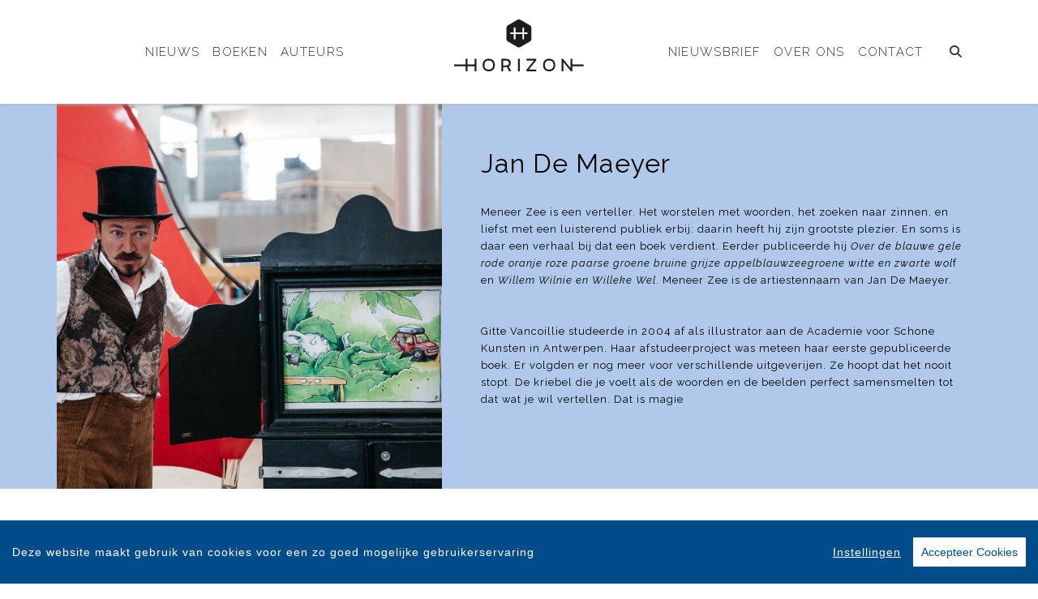

--- FILE ---
content_type: text/html; charset=UTF-8
request_url: https://www.horizon.be/auteur/343/jan-de-maeyer.html
body_size: 6758
content:
<!DOCTYPE html>
<html lang="nl-BE">
	<head>
		<meta charset="utf-8">
		<meta http-equiv="X-UA-Compatible" content="IE=edge">
		<meta name="viewport" content="width=device-width, initial-scale=1">
		<!-- SEO OPTIMALISATION -->
		<title>Jan De Maeyer - Auteur - Horizon</title>
		<meta name="description" content="Jan De Maeyer, een auteur van Horizon">
		<meta name="robots" content="index, follow, max-snippet:-1, max-image-preview:large, max-video-preview:-1"/>
		
		<meta property="og:locale" content="nl_NL"/>
		<meta property="og:type" content="website"/>
				<meta property="og:title" content="Jan De Maeyer - Auteur - Horizon"/>
				<meta property="og:description" content="Jan De Maeyer, een auteur van Horizon"/>
		<meta property="og:url" content="https://www.horizon.be/auteur/343/jan-de-maeyer.html"/>
		<meta property="og:site_name" content="Horizon"/>
		<meta property="article:publisher" content="https://www.facebook.com/uitgeverijHorizon"/>
				<meta property="og:image" content="https://cdn.boekhub.overamstel.com/styles/authorphoto/public/contentfile/contributor/343_7892.jpg"/>
		<meta property="og:image:width" content="800"/>
		<meta property="og:image:height" content="628"/>
																		<meta name="fb:page_id" content="305914192928695"/>
		<meta name="twitter:card" content="summary_large_image"/>
		<meta name="twitter:site" content="@HorizonBoeken"/>
		<meta name="twitter:creator" content="@HorizonBoeken">
		<meta name="twitter:data1" content="€ "> 
		<meta name="twitter:label1" content="Prijs"> 
				<script type="application/ld+json">
			[{"@context":"https:\/\/schema.org","@type":"Person","@id":"https:\/\/www.horizon.be\/auteur\/343\/jan-de-maeyer.html","name":"Jan De Maeyer","image":"https:\/\/cdn.boekhub.overamstel.com\/styles\/authorphoto\/public\/contentfile\/contributor\/343_7892.jpg","url":"https:\/\/www.horizon.be\/auteur\/343\/jan-de-maeyer.html","jobTitle":"Auteur"},{"@context":"https:\/\/schema.org","@type":"WebPage","name":"Horizon","description":"Jan De Maeyer, een auteur van Horizon","publisher":{"@type":"Organization","name":"Horizon","foundingLocation":"Antwerpen","legalName":"Overamstel Uitgevers Belgi\u00eb nv","numberOfEmployees":"5","slogan":"Horizon specialiseert zich sinds 2015 in fictie-, non-fictie- en kinder- en jeugdboeken over maatschappelijk relevante thema\u2019s die Vlaamse lezers van alle leeftijden interesseren, inspireren of ontroeren","telephone":"+31204624300","address":{"@type":"PostalAddress","addressLocality":"Antwerpen","addressRegion":"Antwerpen","postalCode":"2000","streetAddress":"Leopold De Waelstraat 17A","addressCountry":"BE"},"logo":{"@type":"ImageObject","url":"https:\/\/www.horizon.be\/includes\/images\/imprints\/logo-horizon.jpg"}}},{"@context":"https:\/\/schema.org","@type":"WebSite","name":"Horizon","url":"https:\/\/www.horizon.be","sameAs":["https:\/\/www.facebook.com\/uitgeverijHorizon","https:\/\/www.instagram.com\/uitgeverijhorizon","https:\/\/x.com\/HorizonBoeken","https:\/\/www.tiktok.com\/@uitgeverijhorizon\/"],"potentialAction":{"@type":"SearchAction","target":"https:\/\/www.horizon.be\/zoeken\/index.html?q={search_term}","query-input":"required name=search_term"}},{"@context":"https:\/\/schema.org","@type":"BreadcrumbList","itemListElement":[{"@type":"ListItem","position":1,"name":"Home","item":"https:\/\/www.horizon.be\/"},{"@type":"ListItem","position":2,"name":"Auteurs","item":"https:\/\/www.horizon.be\/auteurs\/"},{"@type":"ListItem","position":3,"name":"Auteur: Jan De Maeyer","item":"https:\/\/www.horizon.be\/auteur\/343\/jan-de-maeyer.html"}]}]
		</script>
				<link rel="canonical" href="https://www.horizon.be/auteur/343/jan-de-maeyer.html"/>
		<!-- Google Font -->
		<link rel="preconnect" href="https://fonts.gstatic.com">
		<link rel="preconnect" href="https://fonts.googleapis.com"> 

		<!-- jQuery -->
		<script src="/vendor/components/jquery/jquery.min.js,qe70e03c1.pagespeed.jm.T-7rMj-j57.js"></script>
		
		<!-- INVIEW JS -->
		<script defer>//<![CDATA[
!function(a){"function"==typeof define&&define.amd?define(["jquery"],a):"object"==typeof exports?module.exports=a(require("jquery")):a(jQuery)}(function(a){function i(){var b,c,d={height:f.innerHeight,width:f.innerWidth};return d.height||(b=e.compatMode,(b||!a.support.boxModel)&&(c="CSS1Compat"===b?g:e.body,d={height:c.clientHeight,width:c.clientWidth})),d}function j(){return{top:f.pageYOffset||g.scrollTop||e.body.scrollTop,left:f.pageXOffset||g.scrollLeft||e.body.scrollLeft}}function k(){if(b.length){var e=0,f=a.map(b,function(a){var b=a.data.selector,c=a.$element;return b?c.find(b):c});for(c=c||i(),d=d||j();e<b.length;e++)if(a.contains(g,f[e][0])){var h=a(f[e]),k={height:h[0].offsetHeight,width:h[0].offsetWidth},l=h.offset(),m=h.data("inview");if(!d||!c)return;l.top+k.height>d.top&&l.top<d.top+c.height&&l.left+k.width>d.left&&l.left<d.left+c.width?m||h.data("inview",!0).trigger("inview",[!0]):m&&h.data("inview",!1).trigger("inview",[!1])}}}var c,d,h,b=[],e=document,f=window,g=e.documentElement;a.event.special.inview={add:function(c){b.push({data:c,$element:a(this),element:this}),!h&&b.length&&(h=setInterval(k,250))},remove:function(a){for(var c=0;c<b.length;c++){var d=b[c];if(d.element===this&&d.data.guid===a.guid){b.splice(c,1);break}}b.length||(clearInterval(h),h=null)}},a(f).on("scroll resize scrollstop",function(){c=d=null}),!g.addEventListener&&g.attachEvent&&g.attachEvent("onfocusin",function(){d=null})});
//]]></script>		
		
		<!-- Bootstrap CSS -->
		<link rel="stylesheet" href="/A.vendor,,_twitter,,_bootstrap,,_dist,,_css,,_bootstrap.min.css,,qe70e03c1+includes,,_addons,,_owlcarousel,,_dist,,_assets,,_owl.carousel.min.css,,qe70e03c1+includes,,_addons,,_owlcarousel,,_dist,,_assets,,_owl.theme.default.min.css,,qe70e03c1+vendor,,_fortawesome,,_font-awesome,,_css,,_all.min.css,,qe70e03c1,Mcc.fmTTAIigmI.css.pagespeed.cf.3I2iGdSoeO.css"/>
		<!-- Bootstrap JS -->
		<script src="/vendor/twitter/bootstrap/dist/js/bootstrap.bundle.min.js,qe70e03c1.pagespeed.jm.pX06etCYIn.js" defer></script>
		
		<!-- Owl Carrousel-->
		
		
		<script src="/includes/addons/owlcarousel/dist/owl.carousel.min.js,qe70e03c1.pagespeed.jm.iD9BtIsBTL.js" defer></script>
		
		<!-- CookieConsent -->
		<script src="/includes/addons/cookieconsent/cookieconsent.min.js,qe70e03c1.pagespeed.jm.3ZuXYaoNf0.js" defer></script>
		<script src="/includes/addons/cookieconsent/configuration.min.js,qe70e03c1.pagespeed.jm.uCv0LZPCBy.js" defer></script>
		
		<!-- Base Scripts -->
		<script src="/includes/scripts/overamstel.base.min.js,qe70e03c1.pagespeed.jm.bO9c7EQ3m6.js" defer></script>
		
		<!-- FontAwesome -->
		
		
		<!-- Base StyleSheet -->
		<link rel="stylesheet" href="/includes/styles/A.overamstel.base.min.css,qe70e03c1.pagespeed.cf.ybvpOT-7LK.css">
		
				<!-- Favicon -->
		<link rel="apple-touch-icon" sizes="180x180" href="/includes/images/seo/xapple-touch-icon.png.pagespeed.ic.5bz4QCdsZQ.webp">
		<link rel="icon" type="image/png" sizes="32x32" href="/includes/images/seo/xfavicon-32x32.png.pagespeed.ic.5ZbVmE3kGN.webp">
		<link rel="icon" type="image/png" sizes="16x16" href="/includes/images/seo/xfavicon-16x16.png.pagespeed.ic.Q16kIdT5rK.webp">
		<link rel="manifest" href="/includes/images/seo/site.webmanifest">
		<link rel="mask-icon" href="/includes/images/seo/safari-pinned-tab.svg" color="#525460">
		<link rel="shortcut icon" href="/includes/images/seo/favicon.ico">
		<meta name="msapplication-TileColor" content="#ffffff">
		<meta name="msapplication-config" content="/includes/images/seo/browserconfig.xml">
		<meta name="theme-color" content="#ffffff">	</head>
	<body class="background-default">
				<!-- Fixed navbar -->
		<nav class="navbar navbar-expand-lg navbar-light bg-light navbar-custom pt-lg-4 py-xl-4 sticky-top">	
			<!--  Show this only on mobile to medium screens  -->
			<div class="d-md-block d-lg-none w-100">
				<div class="row align-items-center">
					<div class="col-2 float-left text-left">
						<button class="navbar-toggler hidden-md-up float-left searchBtnMini button collapsed" type="button" name="Open menu" aria-label="Open menu" data-toggle="collapse" data-target="#navbarResponsive">
							<span class="text-color-green"> </span>
							<span class="text-color-green"> </span>
							<span class="text-color-green"> </span>
						</button> 
					</div>	
					<div class="col-8 text-center py-1">
						<a class="navbar-brand mx-auto" href="/"><img src="/includes/images/imprints/imprint-horizon.min.svg" alt="Horizon - logo" width="150" height="20" class="logo_small"></a>
					</div>			
					<div class="col-2 float-right text-right">
						<button class="hidden-md-up float-right searchBtn searchBtnMini button text-color-green" name="Zoeken" aria-label="Zoeken" type="button"><i class="fas fa-search"></i></button> 
					</div>	
				</div>
			</div>
			
			<!--  Use flexbox utility classes to change how the child elements are justified  -->
			<div class="collapse navbar-collapse justify-content-center text-bold" id="navbarResponsive">
				<div class="row align-items-center no-gutter">
					<div class="col-lg-4 m-0 p-0 ml-md-4 ml-lg-0 px-5">
						<ul class="navbar-nav float-lg-right">
							<li class="nav-item mx-3 mx-md-0">
								<a class="nav-link text-color-navbar font-base text-weight-light text-uppercase" href="/nieuws/">Nieuws</a>
							</li>
							<li class="nav-item mx-3 mx-md-0">
								<a class="nav-link text-color-navbar font-base text-weight-light text-uppercase" href="/boeken/">Boeken</a>
							</li>
							<li class="nav-item mx-3 mx-md-0">
								<a class="nav-link text-color-navbar font-base text-weight-light text-uppercase" href="/auteurs/">Auteurs</a>
							</li>
						</ul>
					</div>
					<div class="col-lg-4 text-center d-none d-lg-block logo_big_container px-3 pb-3">
						<!--Show this only lg screens and up-->
						<a class="d-none d-lg-block" href="/"><img src="/includes/images/imprints/imprint-horizon.min.svg" alt="Horizon - Logo" width="150" height="20" class="logo_big"></a>
					</div>
					<div class="col-lg-4 m-0 p-0 ml-md-4 ml-lg-0 px-3">
						<ul class="navbar-nav float-lg-left">
							<li class="nav-item mx-3 mx-md-0">
								<a class="nav-link text-nowrap text-color-navbar font-base text-weight-light text-uppercase" href="/nieuwsbrief/aanmelden.html">Nieuwsbrief</a>
							</li>
							<li class="nav-item mx-3 mx-md-0">
								<a class="nav-link text-nowrap text-color-navbar font-base text-weight-light text-uppercase" href="/over-ons.html">Over Ons</a>
							</li>
							<li class="nav-item mx-3 mx-md-0">
								<a class="nav-link text-nowrap text-color-navbar font-base text-weight-light text-uppercase" href="/contact.html">Contact</a>
							</li>
							<li class="nav-item ml-lg-3 d-none d-lg-block">
								<a class="nav-link text-color-navbar searchBtn" href="#" aria-label="Zoeken openen"><i class="fas fa-search"></i></a>
							</li>
						</ul>
					</div>
				</div>
			</div>
		</nav>
		<!-- END Fixed navbar -->
		<!-- SEARCHFORM -->
		<div class="searchForm container-fluid m-0 p-0">
						<button type="button" class="close m-3 searchClose d-none d-lg-block" aria-label="Close">
				<span aria-hidden="true">&times;</span>
			</button>
						<div class="py-4 d-none d-lg-block"></div>
			<div class="py-3 d-sm-block d-lg-none"></div>
					<!-- TITLE HEADER 2 -->		
		<div class="container containerh2 text-center" style="position:relative!important;">
			<div class="h2 text-uppercase pltext text-weight-light text-color-green" style="z-index:2; position:relative!important;">
				─&nbsp;&nbsp;Zoeken&nbsp;&nbsp;─
			</div>
		</div>
		<div class="pb-2"></div>
		<!-- /TITLE HEADER 2 --> 	
			<div class="container">
				<form action="/zoeken/index.html" id="search" method="get">
					<div class="input-group mx-auto" style="max-width:600px;">
						<label for="q" style="display:none">Zoek naar boeken, auteurs, nieuws</label>
						<input type="text" class="form-control searchBox" id="q" name="q" placeholder="Zoek naar boeken, auteurs, nieuws" value="" required>
						<label for="qFilter" style="display:none">Zoek naar boeken, auteurs, nieuws</label>
						<select class="custom-select searchFilter" id="qFilter" name="qFilter" style="width:auto;">
							  <option value="qFilter">Alles</option>
							  							  <option value="article">Nieuws</option>
							  							  <option value="work">Boeken</option>
							  							  <option value="contributor">Auteurs</option>
							  							</select>
						<div class="input-group-append">
							<button class="btn btn-secondary searchSubmit" type="button">
								<i class="fa fa-search"></i>
							</button>
						</div>
					</div>
				</form>
			</div>
			<div class="py-4 d-none d-lg-block"></div>
			<div class="py-3 d-sm-block d-lg-none"></div>
		</div>
		<!-- /SEARCHFORM -->
		<!-- FACETS -->
				<!-- /FACETS -->
		<!-- SUGGESTIONS -->
				<!-- /SUGGESTIONS -->		

		<div class="container-fluid bg-1 px-0 mx-0 px-lg-auto mx-lg-auto container-roleheader">
			<div class="container-lg px-0 mx-0 px-lg-auto mx-lg-auto">
				<div class="row align-items-stretch no-gutters">
										<div class="col-xs-12 col-lg-5 m-0 p-0 h-xs-75 h-lg-100 authorimage" style="position: relative;">
						<img src="https://cdn.boekhub.overamstel.com/styles/authorphoto/public/contentfile/contributor/343_7892.jpg" alt="Auteur: Jan De Maeyer" width="800" height="800" class="w-100 h-auto">
											</div>
															<div class="col-xs-12 col-lg-7 text-center text-lg-left px-0 h-100 ">
											<div class="w-100">
							<div class="pt-4 d-block d-lg-none"></div>	
														<h1 class="h3 pt-xs-3 pt-lg-4 pt-xl-5 px-2 px-md-0 pl-xs-0 pl-lg-5 pb-3 text-black">Jan De Maeyer</h1>			
														
														<div class="pl-xs-2 pl-lg-5 d-none d-lg-block text-black font-base" style="max-width: 650px;"><p class="font-base">Meneer Zee is een verteller. Het worstelen met woorden, het zoeken naar zinnen, en liefst met een luisterend publiek erbij: daarin heeft hij zijn grootste plezier. En soms is daar een verhaal bij dat een boek verdient. Eerder publiceerde hij <i>Over de blauwe gele rode oranje roze paarse groene bruine grijze appelblauwzeegroene witte en zwarte wol</i>f en <i>Willem Wilnie en Willeke Wel</i>. Meneer Zee is de artiestennaam van Jan De Maeyer.<br><br><br> Gitte Vancoillie studeerde in 2004 af als illustrator aan de Academie voor Schone Kunsten in Antwerpen. Haar afstudeerproject was meteen haar eerste gepubliceerde boek.  Er volgden er nog meer voor verschillende uitgeverijen. Ze hoopt dat het nooit stopt. De kriebel die je voelt als de woorden en de beelden perfect samensmelten tot dat wat je wil vertellen. Dat is magie</p></div> 
							<div class="pl-xs-2 pl-lg-5 d-block d-lg-none mx-auto mx-2 w-75 text-black font-base" style="max-width: 650px;"><p class="font-base">Meneer Zee is een verteller. Het worstelen met woorden, het zoeken naar zinnen, en liefst met een luisterend publiek erbij: daarin heeft hij zijn grootste plezier. En soms is daar een verhaal bij dat een boek verdient. Eerder publiceerde hij <i>Over de blauwe gele rode oranje roze paarse groene bruine grijze appelblauwzeegroene witte en zwarte wol</i>f en <i>Willem Wilnie en Willeke Wel</i>. Meneer Zee is de artiestennaam van Jan De Maeyer.<br><br><br> Gitte Vancoillie studeerde in 2004 af als illustrator aan de Academie voor Schone Kunsten in Antwerpen. Haar afstudeerproject was meteen haar eerste gepubliceerde boek.  Er volgden er nog meer voor verschillende uitgeverijen. Ze hoopt dat het nooit stopt. De kriebel die je voelt als de woorden en de beelden perfect samensmelten tot dat wat je wil vertellen. Dat is magie</p></div>
														<div class="py-2 d-none d-lg-block"></div>
							<div class="pl-lg-5">
								 
							</div>
							<div class="py-2"></div>
						</div>
					</div>
				</div>
			</div>
		</div>
<div class="py-5"></div>
<div class="py-2"></div>
		<!-- TITLE HEADER 2 -->		
		<div class="container containerh2 text-center" style="position:relative!important;">
			<div class="h2 text-uppercase pltext text-weight-light text-color-green" style="z-index:2; position:relative!important;">
				─&nbsp;&nbsp;Boeken&nbsp;&nbsp;─
			</div>
		</div>
		<div class="pb-2"></div>
		<!-- /TITLE HEADER 2 --> 	
		<div class="container text-center container-books">
			<div class="row">
					
																			<div class="col-md m-1 bg-2">	
				<div class="py-3 py-xl-5"></div>		
				<div class="row justify-content-around book">
					<div class="col col-lg-4 m-0 p-0 align-top text-center text-lg-right pr-3">
						<a href="/boek/256/jan-de-maeyer-taart.html"><img src="https://cdn.boekhub.overamstel.com/styles/thumbnail/public/contentfile/front/9789463962384_798.jpg?itok=8prQx-6b" alt="Jan De Maeyer - Taart" width="247" height="250" class="bookcover w-auto h-auto p-0 m-0" style="max-height:275px;" loading="lazy"></a>
					</div>
					<div class="col-lg-8 text-center text-lg-left m-auto text-white">
						<div class="d-xl-none p-3"></div>
						<div class="h4 bold booktitle"><a href="/boek/256/jan-de-maeyer-taart.html">Taart</a></div>
						<div class="h5 text-white">Jan De Maeyer</div>
						<div class="py-2 d-none d-lg-block"></div>
						<p class="w-lg-75 px-5 px-lg-0 text-left ml-sm-5 ml-lg-0 mr-4 d-none d-lg-block blurp text-white text2-weight-light text-weight-light font-base">In een koude, grijze stad woont een bakker die heel graag en heel goed  taarten bakt. Maar de taarten zijn té mooi, niemand wil ze kopen. Met de  laatste restjes deeg bakt de bakker drie zoete broodj...</p>
					</div>
				</div>
				<div class="py-3 py-xl-5"></div>		
			</div>
										
								</div><div class="row">		
													</div><div class="row">
												</div>
		</div><div class="py-5"></div>
<div class="py-2"></div>
	
			<!-- TITLE HEADER 2 -->		
		<div class="container containerh2 text-center" style="position:relative!important;">
			<div class="h2 text-uppercase pltext text-weight-light text-color-green" style="z-index:2; position:relative!important;">
				─&nbsp;&nbsp;Nieuws&nbsp;&nbsp;─
			</div>
		</div>
		<div class="pb-2"></div>
		<!-- /TITLE HEADER 2 --> 	
			<div class="container text-center">
			<div class="row">
							<div class="col-md-6 px-2 text-left font-base">
					<a href="/nieuws/3503/nieuw-kinderboekenfestival-in-de-studio.html"><img src="https://cdn.boekhub.overamstel.com/styles/article/public/articleimages/KABAAL_A6.jpg" alt="Nieuw kinderboekenfestival in De Studio" width="555" height="300" class="w-100 h-auto" loading="lazy"></a>
					<div class="py-3"></div>
					<h2 class="h5 text-uppercase pr-2 font-base"><a href="/nieuws/3503/nieuw-kinderboekenfestival-in-de-studio.html" title="Nieuw kinderboekenfestival in De Studio" class="articletitle">Nieuw kinderboekenfestival in De Studio</a></h2>
					<div class="py-1"></div>
					<p class="font-base">Op 27 en 28 november vindt het goednieuwe kinderboekenfestival Kabaal voor de eerste keer plaats in De Studio in Antwerpen. <a href="/nieuws/3503/nieuw-kinderboekenfestival-in-de-studio.html" title="Nieuw kinderboekenfestival in De Studio" style="white-space: nowrap;">Lees meer &raquo;</a></p>
					<div class="py-3"></div>
				</div>
										</div>
		</div>	
	
	
	<div class="py-5"></div>
<div class="py-2"></div>

				<!-- TITLE HEADER 2 -->		
		<div class="container containerh2 text-center" style="position:relative!important;">
			<div class="h2 text-uppercase pltext text-weight-light text-color-green" style="z-index:2; position:relative!important;">
				─&nbsp;&nbsp;Blijf op de hoogte&nbsp;&nbsp;─
			</div>
		</div>
		<div class="pb-2"></div>
		<!-- /TITLE HEADER 2 --> 			
		
		<div class="container pt-2">
				<div class="">
					<p class="text-center font-base">Volg onze sociale media voor het laatste nieuws</a></p>
				</div>
				<div class="socialicons text-center">
												<a href="https://www.facebook.com/uitgeverijHorizon" class="px-2 px-md-4" target="_blank" rel="noreferrer" aria-label="Horizon - Facebook"><i class="fab fa-facebook-f"></i></a>
												<a href="https://www.instagram.com/uitgeverijhorizon" class="px-2 px-md-4" target="_blank" rel="noreferrer" aria-label="Horizon - Instagram"><i class="fab fa-instagram"></i></a>
												<a href="https://x.com/HorizonBoeken" class="px-2 px-md-4" target="_blank" rel="noreferrer" aria-label="Horizon - X"><i class="fab fa-x-twitter"></i></a>
												<a href="https://www.tiktok.com/@uitgeverijhorizon/" class="px-2 px-md-4" target="_blank" rel="noreferrer" aria-label="Horizon - tiktok"><i class="fab fa-tiktok"></i></a>
										</div>
			<div class="py-3"></div>
		</div>
	
<div class="py-5"></div>
<div class="py-2"></div>
	
		<footer>
			<div class="container-fluid text-white">
				<div class="container-fluid p-0 py-4 py-lg-5">
					<div class="row">
						<div class="col-lg text-center">
							<div class="small m-0 my-4 p-0 font-bold">Horizon is onderdeel van</div>
							<a href="https://www.overamsteluitgevers.com" rel="noreferrer" target="_blank"><img src="/includes/images/logo-overamstel.svg" alt="Overamstel Uitgevers - Logo" width="400" height="97" class="mx-2" style="max-width:200px;"/></a>
						</div>	
						<div class="col-lg small text-center text-lg-right mb-3 text-nowrap">
							<b class="font-bold">Overamstel Uitgevers bv</b><br/>
							Paul van Vlissingenstraat 18<br/>
							1096 BK Amsterdam<br/>
							Nederland<br/>
							<a href="tel:+31204624300" style="font-weight: normal" class="text-white">020-462 4300</a>
						</div>
						<div class="col-lg small text-center text-lg-left mb-3 text-nowrap">
							<b class="font-bold">Overamstel Uitgevers België nv</b><br/>
							Leopold De Waelstraat 17A<br/>
							2000 Antwerpen<br/>
							België<br/>
							<a href="tel:+3233024210" style="font-weight: normal" class="text-white">03-3024210</a>
						</div>
						<div class="col-lg text-center text-lg-right">
							<ul class="footerlist m-0 p-0 py-xs-3 mr-lg-5 font-bold">  
								<li>
									<a href="/contact.html">Contact</a>
								</li>	
								<li>
									<a href="https://www.overamsteluitgevers.com/vacatures/" rel="noreferrer" target="_blank">Vacatures</a>
								</li>	
								<li>
									<a href="https://www.overamsteluitgevers.com/manuscripten.html" rel="noreferrer" target="_blank">Manuscripten</a>
								</li>	
								<li>
									<a href="/privacy-policy.html">Privacystatement</a>
								</li>	
								<li>
									<a href="/cookie-statement.html">Cookiestatement</a>
								</li>	
								<li>
									<a href="#" class="ignorelink ccb__edit">Cookie-instellingen</a>
								</li>			  
							</ul>
						</div>
					</div>
				</div>
				<div class="text-center py-3 smallest"><small>Copyright &copy; 2007-2026 Overamstel Uitgevers - Alle rechten voorbehouden - Ontwerp door <a href="https://www.dogandpony.nl" target="_blank" rel="noreferrer" class="text-white">Dog and Pony</a></small></div> 
			</div>
		</footer>
	
<!-- Global site tag (gtag.js) - Google Analytics -->

<script async src="https://www.googletagmanager.com/gtag/js?id=G-ND7NH1FD0W" data-consent="google-tag-manager"></script>
<script type="text/plain" data-consent="google-tag-manager">
	window.dataLayer = window.dataLayer || [];
	function gtag(){dataLayer.push(arguments);}
	gtag('js', new Date());
	gtag('set', 'anonymizeIp', true);
	gtag('set', 'allow_ad_personalization_signals', false);
	gtag('set', 'allow_google_signals', false);
	gtag('set', 'forceSSL', true);
	gtag('config', 'G-ND7NH1FD0W');
</script>
<!-- GA only execute when cookie consent approved -->
<script type="text/plain" data-consent="google-ads">
	gtag('set', 'anonymizeIp', false);
	gtag('set', 'allow_ad_personalization_signals', true);
	gtag('set', 'allow_google_signals', true);
</script>
<script type="text/plain" data-consent="google-tag-manager">
	gtag('send', 'pageview');
</script>

<!-- END Global site tag (gtag.js) - Google Analytics -->	<!-- Facebook Pixel Code -->
<script type="text/plain" data-consent="fbp">
  
  !function(f,b,e,v,n,t,s)
  {if(f.fbq)return;n=f.fbq=function(){n.callMethod?
  n.callMethod.apply(n,arguments):n.queue.push(arguments)};
  if(!f._fbq)f._fbq=n;n.push=n;n.loaded=!0;n.version='2.0';
  n.queue=[];t=b.createElement(e);t.async=!0;
  t.src=v;s=b.getElementsByTagName(e)[0];
  s.parentNode.insertBefore(t,s)}(window, document,'script',
  'https://connect.facebook.net/en_US/fbevents.js');
  fbq('init', '1552049628340276');
  fbq('track', 'PageView');

  
</script>
<!-- End Facebook Pixel Code --></body>
</html>		